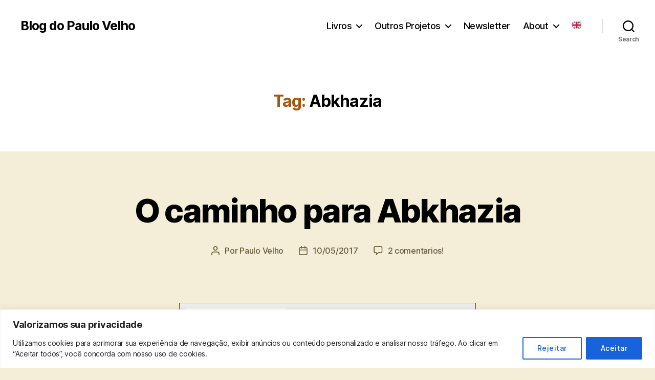

--- FILE ---
content_type: text/html; charset=utf-8
request_url: https://www.google.com/recaptcha/api2/aframe
body_size: 269
content:
<!DOCTYPE HTML><html><head><meta http-equiv="content-type" content="text/html; charset=UTF-8"></head><body><script nonce="Ve8o6H3Xg4JcF8LUKYUqkQ">/** Anti-fraud and anti-abuse applications only. See google.com/recaptcha */ try{var clients={'sodar':'https://pagead2.googlesyndication.com/pagead/sodar?'};window.addEventListener("message",function(a){try{if(a.source===window.parent){var b=JSON.parse(a.data);var c=clients[b['id']];if(c){var d=document.createElement('img');d.src=c+b['params']+'&rc='+(localStorage.getItem("rc::a")?sessionStorage.getItem("rc::b"):"");window.document.body.appendChild(d);sessionStorage.setItem("rc::e",parseInt(sessionStorage.getItem("rc::e")||0)+1);localStorage.setItem("rc::h",'1769977251465');}}}catch(b){}});window.parent.postMessage("_grecaptcha_ready", "*");}catch(b){}</script></body></html>

--- FILE ---
content_type: text/css
request_url: https://blog.paulovelho.com/wp-content/themes/paulovelho20/style.css?ver=1.0%20beta
body_size: 1131
content:
/*
Theme Name:     Paulo Velho 20
Theme URI:      http: //blog.paulovelho.com
Description:    Template para o blog.paulovelho.com
Author:         Paulo Henrique Martins
Author URI:     http: //blog.paulovelho.com
Template:       twentytwenty
Version:        1.0 beta
*/


/* PAULO VELHO ADDITIONS */

@media only screen and (max-width: 991px) {
  .hidden-mobile {
    display: none;
  }
}

@media (min-width: 700px) {
	section {
		padding: 0 0 8rem 0 !important;
	}
	.footer-widgets {
		display: block;
		float: left;
		width: 100%;
	}
	.footer-widgets .widget {
		margin: 0;
		padding: 0 15px;
		float: left;
		width: 33%;
		display: block;
	}
}



blockquote {
	font-size: 0.9em;
}


.entry-content cite, .entry-content figcaption, .entry-content .wp-caption-text {
	text-align: right;
	margin-top: 5px;
}

.widget_facebookactivityfeed{
	width: 220px;
}

.site-title a:link, .site-title a:visited {
	font-size: 2.5rem;
}

#disqus_thread {
	width: 80%;
	margin: 0 auto;
}


/* OTHER STRUCTURES */
.long_read {
	background-color: #EEE;
	border: 1px solid #444;
	color: #444;
	max-width: 100rem;
	padding: 10px;
	margin: 0 auto;
	display: inline-flex;
}
.long_read__desc {
	display: inline-block;
	float: left;
	margin-left: 10px;
}
.long_read img {
	display: inline-block;
	width: 200px;
	height: 300px;
	float: left;
	max-width: none;
}
.long_read img.square-img {
	width: 200px;
	height: 200px;
}
.long_read h3 {
	font-size: 20px;
	line-height: 30px;
	font-variant: small-caps;
	font-weight: bold;	
	margin-top: 2rem;
}
.long_read h4{
	font-size: 16px;
}



.more_info {
	background-color: #CCCCCC;
	border: 1px solid #666666;
	color: #444;
	padding: 10px;
	margin: 0 auto;
}
.more_info h1:before, 
.more_info h2:before {
	content: none;
}
.more_info h1 {
	font-size: 1.3em;
	margin: 0 10px;
}
.more_info h2 {
	font-size: 1em;
	margin: 20px 50px 5px;
}
.more_info h3{
	background-color: #666666;
	color: #FFFFFF;
	font-size: 20px;
	font-variant: small-caps;
	font-weight: bold;
	height: 25px;
	text-align: center;
	margin-top: 2rem;
}
.more_info h4{
	font-size: 16px;
	font-variant: small-caps;
	font-weight: bold;
}
.more_info a{
	text-decoration: underline;
}
.quadro_aviso {
	background-color: #CCCCCC;
	border: 1px solid #666666;
	color: #444;
	padding: 10px;
	margin: 10px 10px 20px;
}
#vilao_especialmente_convidado {
	background-color: #CCCCCC;
	border: 1px solid #666666;
	color: #444;
	width: 550px;
	float: left;
}
#vilao_especialmente_convidado #vilao_title {
	background-color: #666666;
	color: #CCCCCC;
	height: 20px;
	padding-left: 50px;
	vertical-align: bottom;
}
#vilao_especialmente_convidado #vilao_name {
	background-color: #666666;
	color: #FFFFFF;
	font-size: 20px;
	font-variant: small-caps;
	font-weight: bold;
	height: 25px;
	text-align: center;
}
#vilao_especialmente_convidado img{
	float: left;
	height: 150px;
	text-align: left;
	width: 150px;
	margin: 10px;
	border: 1px solid #666666;
}
#vilao_especialmente_convidado a{
	color: #000;
}
#vilao_especialmente_convidado span{
	background-image: none;
	float:left;
	height: 0;
	width: 0;
}
#vilao_especialmente_convidado #vilao_desc {
	text-align: left;
	font-size: 12px;
}

/* TWITTER WIDGET */
.twtr-ft a{display:none !important;}
.twtr-ft{height: 1px !important;}
.twtr-hd{height: 31px;}
.twtr-hd h3{display:none !important;}
.twtr-hd h4{padding-left: 10px; position: absolute;}
.twtr-hd h4:before{content: '@';}

.pv_date {
	width:60px;
	height:60px;
	text-align:center;
	color:#fff;
	font-family:Arial, Helvetica, sans-serif;
	text-transform:uppercase;
	border: 1px solid black;
	background-color: #F22;
}
.pv_date_transparency{
	width:60px;
	height:60px;
	background: url(images/pv_calendar_opacity.png) no-repeat;
	position: absolute;
}
.pv_date .pv_date-day {
	color:#333;
	height: 25px;
	font-family:Georgia, "Times New Roman", Times, serif;
	font-size:35px;
	background-color: #FFF;
	width: 56px;
	padding-top: 3px;
	margin-left: 2px;
}
.pv_date .pv_date-month {
	font-size:11px;
	height: 15px;
	font-weight:bold;
}
.pv_date .pv_date-year {
	color:#333;
	font-size:10px;
	font-weight:bold;
	height: 15px;
	background-color: #FFF;
	width: 56px;
	margin-left: 2px;
}

.pv_date.date_pessoal{
	background-color: #FF6600;
}
.pv_date.date_twitter{
	background-color: #2fbede;
}
.pv_date.date_rabiscos{
	background-color: #333333;
}
.pv_date.date_divago{
	background-color: #005511;
}


--- FILE ---
content_type: application/javascript; charset=UTF-8
request_url: https://paulovelho.disqus.com/count-data.js?1=3680%20http%3A%2F%2Fblog.paulovelho.com.br%2F%3Fp%3D3680&1=3690%20http%3A%2F%2Fblog.paulovelho.com.br%2F%3Fp%3D3690
body_size: 390
content:
var DISQUSWIDGETS;

if (typeof DISQUSWIDGETS != 'undefined') {
    DISQUSWIDGETS.displayCount({"text":{"and":"e","comments":{"zero":"\/* *\/ = Sem coment\u00e1rios","multiple":"{num} comentarios!","one":"1 coment\u00e1rio forever alone"}},"counts":[{"id":"3690 http:\/\/blog.paulovelho.com.br\/?p=3690","comments":2},{"id":"3680 http:\/\/blog.paulovelho.com.br\/?p=3680","comments":0}]});
}